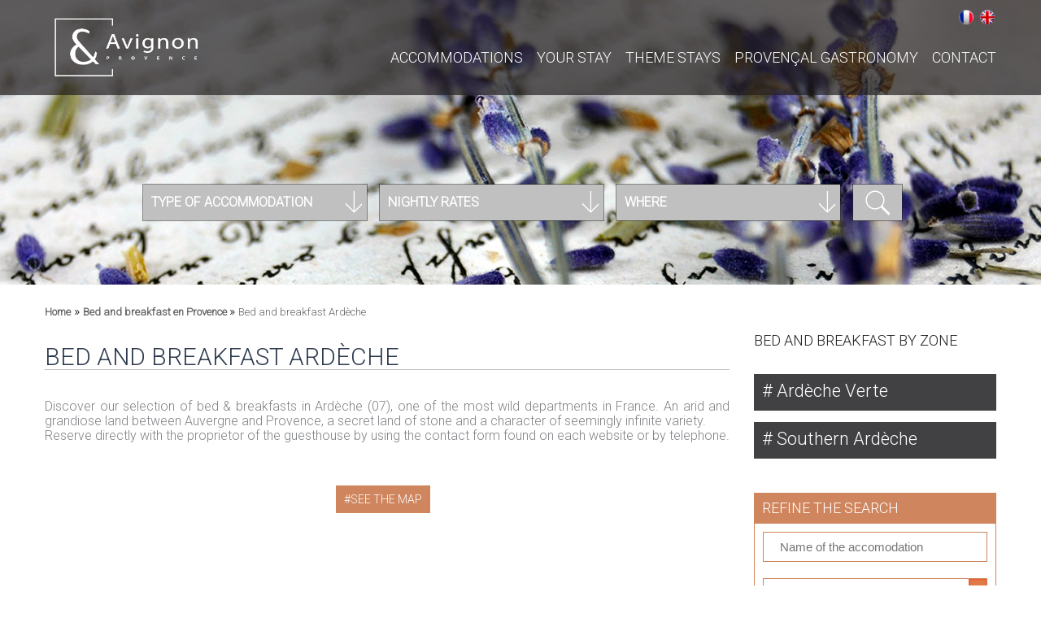

--- FILE ---
content_type: text/html; charset=utf-8
request_url: http://www.avignon-et-provence.com/en/bed-and-breakfast-provence/ardeche
body_size: 11964
content:
<!DOCTYPE html>
<html lang="en" dir="ltr"
  xmlns:content="http://purl.org/rss/1.0/modules/content/"
  xmlns:dc="http://purl.org/dc/terms/"
  xmlns:foaf="http://xmlns.com/foaf/0.1/"
  xmlns:og="http://ogp.me/ns#"
  xmlns:rdfs="http://www.w3.org/2000/01/rdf-schema#"
  xmlns:sioc="http://rdfs.org/sioc/ns#"
  xmlns:sioct="http://rdfs.org/sioc/types#"
  xmlns:skos="http://www.w3.org/2004/02/skos/core#"
  xmlns:xsd="http://www.w3.org/2001/XMLSchema#">
<head>
    <meta name="viewport" content="initial-scale=1" />
    <meta http-equiv="Content-Type" content="text/html; charset=utf-8" />
<link rel="shortcut icon" href="https://www.avignon-et-provence.com/sites/all/themes/avignon/favicon.ico" type="image/vnd.microsoft.icon" />
<link href="https://www.avignon-et-provence.com/en/bed-and-breakfast-provence/ardeche" rel="alternate" hreflang="en" />
<link href="https://www.avignon-et-provence.com/chambre-dhotes-provence/ardeche" rel="alternate" hreflang="fr" />
<link rel="canonical" href="https://www.avignon-et-provence.com/en/bed-and-breakfast-provence/ardeche" />
    <title>Bed and breakfast Ardèche | Avignon et Provence</title>
    <link type="text/css" rel="stylesheet" href="https://www.avignon-et-provence.com/sites/default/files/css/css_xE-rWrJf-fncB6ztZfd2huxqgxu4WO-qwma6Xer30m4.css" media="all" />
<link type="text/css" rel="stylesheet" href="https://www.avignon-et-provence.com/sites/default/files/css/css_EPsgvacVXxxhwhLr4DGj8P1D4es4L_QnnRJPHn_TJHE.css" media="all" />
<link type="text/css" rel="stylesheet" href="https://www.avignon-et-provence.com/sites/default/files/css/css_kd7U9YtAQBTqn4zxg4ft4e9YkcTjLhlBWxaghWH7W1w.css" media="all" />
<link type="text/css" rel="stylesheet" href="https://www.avignon-et-provence.com/sites/default/files/css/css_CfdQAFIixlNBSF4jwDBhjUtuANQfaliCzc6jCGQCW2A.css" media="all" />
    <script type="text/javascript" src="//code.jquery.com/jquery-1.10.2.js"></script>
<script type="text/javascript">
<!--//--><![CDATA[//><!--
window.jQuery || document.write("<script src='/sites/all/modules/jquery_update/replace/jquery/1.10/jquery.js'>\x3C/script>")
//--><!]]>
</script>
<script type="text/javascript" src="https://www.avignon-et-provence.com/sites/default/files/js/js_dWhBODswdXXk1M5Z5nyqNfGljmqwxUwAK9i6D0YSDNs.js"></script>
<script type="text/javascript" src="https://www.avignon-et-provence.com/sites/default/files/js/js_zgR-L828YQ2iiL3rv5babIUR-BtqC42medYIu7clhhQ.js"></script>
<script type="text/javascript" src="https://www.avignon-et-provence.com/sites/default/files/js/js_CA1XLfp52Dov8mN2N8TKm2w0_5RN0AbwIM26BrjK10M.js"></script>
<script type="text/javascript">
<!--//--><![CDATA[//><!--
jQuery.extend(Drupal.settings, {"basePath":"\/","pathPrefix":"en\/","ajaxPageState":{"theme":"avignon","theme_token":"6tt2BLqLC-zRTyTDd70qtVvi5ry2DZ4Awkft8McPu3I","js":{"\/\/code.jquery.com\/jquery-1.10.2.js":1,"0":1,"misc\/jquery-extend-3.4.0.js":1,"misc\/jquery.once.js":1,"misc\/drupal.js":1,"sites\/all\/modules\/responsive_menus\/styles\/sidr\/js\/responsive_menus_sidr.js":1,"sites\/all\/libraries\/sidr\/jquery.sidr.min.js":1,"sites\/all\/themes\/avignon\/js\/html5.js":1,"sites\/all\/themes\/avignon\/js\/modernizr.custom.js":1,"sites\/all\/themes\/avignon\/js\/jquery-ui.min.js":1,"sites\/all\/themes\/avignon\/js\/classie.js":1,"sites\/all\/themes\/avignon\/js\/clipboard.min.js":1,"sites\/all\/themes\/avignon\/js\/classie2.js":1,"sites\/all\/themes\/avignon\/js\/selectFx.js":1,"sites\/all\/themes\/avignon\/js\/wow.min.js":1,"sites\/all\/themes\/avignon\/js\/isotope.pkgd.min.js":1,"sites\/all\/themes\/avignon\/js\/greensock.js":1,"sites\/all\/themes\/avignon\/js\/freewall.js":1,"sites\/all\/themes\/avignon\/js\/masonry.pkgd.js":1,"sites\/all\/themes\/avignon\/js\/layerslider.transitions.js":1,"sites\/all\/themes\/avignon\/js\/layerslider.kreaturamedia.jquery.js":1,"sites\/all\/themes\/avignon\/js\/datepicker-fr.js":1},"css":{"modules\/system\/system.base.css":1,"modules\/system\/system.menus.css":1,"modules\/system\/system.messages.css":1,"modules\/system\/system.theme.css":1,"sites\/all\/modules\/date\/date_api\/date.css":1,"sites\/all\/modules\/date\/date_popup\/themes\/datepicker.1.7.css":1,"modules\/field\/theme\/field.css":1,"modules\/node\/node.css":1,"modules\/search\/search.css":1,"modules\/user\/user.css":1,"sites\/all\/modules\/views\/css\/views.css":1,"sites\/all\/modules\/ctools\/css\/ctools.css":1,"modules\/locale\/locale.css":1,"sites\/all\/libraries\/sidr\/stylesheets\/jquery.sidr.dark.css":1,"sites\/all\/themes\/avignon\/css\/reset.css":1,"sites\/all\/themes\/avignon\/css\/styles.css":1,"sites\/all\/themes\/avignon\/css\/anim-form.css":1,"sites\/all\/themes\/avignon\/css\/component.css":1,"sites\/all\/themes\/avignon\/css\/cs-select.css":1,"sites\/all\/themes\/avignon\/css\/animate.css":1,"sites\/all\/themes\/avignon\/css\/animate2.css":1,"sites\/all\/themes\/avignon\/css\/hover.css":1,"sites\/all\/themes\/avignon\/css\/responsive.css":1,"sites\/all\/themes\/avignon\/css\/layerslider.css":1,"sites\/all\/themes\/avignon\/css\/jquery-ui.css":1}},"responsive_menus":[{"selectors":["header .nav-wrap"],"trigger_txt":"\u003Cspan\u003E\u003C\/span\u003E\u003Cspan\u003E\u003C\/span\u003E\u003Cspan\u003E\u003C\/span\u003E","side":"right","speed":"200","media_size":"1100","displace":"1","renaming":"1","onOpen":"","onClose":"","responsive_menus_style":"sidr"}],"urlIsAjaxTrusted":{"\/en\/bed-and-breakfast-provence\/ardeche":true}});
//--><!]]>
</script>
   <script type="text/javascript" src="/sites/all/themes/avignon/js/custom.js.php"></script>
   <script type="text/javascript" src="https://maps.google.com/maps/api/js?key=AIzaSyABm8BotDUJNziWoUYUUsUd1wzVS8PrNRY"></script>
    <!--[if lt IE 9]><link rel="stylesheet" type="text/css" href="/sites/all/themes/avignon/css/ie.css" /><![endif]-->
    
    <style>
* {box-sizing: border-box}
.mySlides {display: none}
img {vertical-align: middle;}

/* Slideshow container */
.annonceurs_slideshow-container {
  max-width: 1000px;
  position: relative;
  margin: auto;
}

/* Fading animation */
.fade {
  -webkit-animation-name: fade;
  -webkit-animation-duration: 1.5s;
  animation-name: fade;
  animation-duration: 1.5s;
}

@-webkit-keyframes fade {
  from {opacity: .4} 
  to {opacity: 1}
}

@keyframes fade {
  from {opacity: .4} 
  to {opacity: 1}
}

/* On smaller screens, decrease text size */
@media only screen and (max-width: 300px) {
  .prev, .next,.text {font-size: 11px}
}
</style>
    
    
</head>
<body class="html not-front not-logged-in no-sidebars page-bed-and-breakfast-provence page-bed-and-breakfast-provence-ardeche i18n-en">
<!-- Google Tag Manager -->
<noscript><iframe src="//www.googletagmanager.com/ns.html?id=GTM-MM5Q2W"
height="0" width="0" style="display:none;visibility:hidden"></iframe></noscript>
<script>(function(w,d,s,l,i){w[l]=w[l]||[];w[l].push({'gtm.start':
new Date().getTime(),event:'gtm.js'});var f=d.getElementsByTagName(s)[0],
j=d.createElement(s),dl=l!='dataLayer'?'&l='+l:'';j.async=true;j.src=
'//www.googletagmanager.com/gtm.js?id='+i+dl;f.parentNode.insertBefore(j,f);
})(window,document,'script','dataLayer','GTM-MM5Q2W');</script>
<!-- End Google Tag Manager -->
        <div id="header" class="sb-slidebar sb-left">
        <header>

            <div id="topbar">
                <div class="container_large">
                   <div style="margin-top: 8px;">
                      <div class="region region-topbar">
    <div id="block-locale-language" class="block block-locale">

    
  <div class="content">
    <ul class="language-switcher-locale-url"><li class="fr first"><a href="/chambre-dhotes-provence/ardeche" class="language-link" xml:lang="fr" hreflang="fr">Français</a></li>
<li class="en last active"><a href="/en/bed-and-breakfast-provence/ardeche" class="language-link active" xml:lang="en" hreflang="en">English</a></li>
</ul>  </div>
</div>
  </div>
                    </div>
                </div>
            </div>
            
            <div class="container_large">
                <div id="logo" style="margin-top: 20px; margin-bottom: 20px;">
                    <a href="/en">
                        <img src="/sites/all/themes/avignon/img/Logo-AvignonEtProvence.png" width="180" height="77"/>
                    </a>
                </div>
                <nav class=" menu menu--ferdinand nav-wrap">
                    <ul class="menu"><li class="first expanded"><a href="/en/accommodations-provence" title="">Accommodations</a><ul class="menu"><li class="first leaf"><a href="/en/bed-and-breakfast-provence" title="">Bed and breakfast</a></li>
<li class="leaf"><a href="/en/campsites-provence" title="">Campsites</a></li>
<li class="leaf"><a href="/en/hotels-provence" title="">Hotels</a></li>
<li class="leaf"><a href="/en/vacation-rental-provence" title="">Vacation rental</a></li>
<li class="last leaf"><a href="https://www.avignon-et-provence.com/carte-provence" title="Accommodation on the map">See the map</a></li>
</ul></li>
<li class="leaf"><a href="/en/weekend-provence/your-stay" title="">Your stay</a></li>
<li class="expanded"><a href="/en/weekend-provence" title="">Theme stays</a><ul class="menu"><li class="first leaf"><a href="/en/weekend-provence/art-culture" title="">Art &amp; Culture</a></li>
<li class="leaf"><a href="/en/weekend-provence/gastronomy" title="">Gastronomy</a></li>
<li class="leaf"><a href="/en/weekend-provence/leisure" title="">Leisure</a></li>
<li class="leaf"><a href="/en/weekend-provence/oenology" title="">Oenology</a></li>
<li class="leaf"><a href="/en/weekend-provence/romantic" title="">Romantic</a></li>
<li class="leaf"><a href="/en/weekend-provence/sport" title="">Sport</a></li>
<li class="leaf"><a href="/en/weekend-provence/unusual" title="">Unusual</a></li>
<li class="expanded"><a href="/en/tourism-provence" title="">Touristic guide</a><ul class="menu"><li class="first leaf"><a href="/en/tourism-provence/alpes-de-haute-provence" title="">Alpes de Haute Provence</a></li>
<li class="leaf"><a href="/en/tourism-provence/ardeche" title="">Ardèche</a></li>
<li class="leaf"><a href="/en/tourism-provence/bouches-rhone" title="">Bouches du Rhône</a></li>
<li class="leaf"><a href="/en/tourism-provence/drome" title="">Drôme</a></li>
<li class="leaf"><a href="/en/tourism-provence/alpes-maritimes" title="">The Alpes maritimes</a></li>
<li class="leaf"><a href="/en/tourism-provence/gard" title="">The Gard</a></li>
<li class="leaf"><a href="/en/tourism-provence/var" title="">Var</a></li>
<li class="last leaf"><a href="/en/tourism-provence/vaucluse" title="">Vaucluse</a></li>
</ul></li>
<li class="last leaf"><a href="/en/weekend-provence/wellness" title="">Wellness</a></li>
</ul></li>
<li class="leaf"><a href="/en/way-life/provencal-gastronomy" title="">Provençal gastronomy</a></li>
<li class="last leaf"><a href="mailto:contact@avignon-et-provence.com" title="">CONTACT</a></li>
</ul>      
                </nav>
            </div>

            
            
        </header>
    </div>  
        
    <section class="layerSlider" id="img_header" style="width: 100%;">
            <div class="ls-slide" style="width: 100%; height: 100%;" data-ls="transition2d:1;timeshift:-1000;">
                        <img src="/sites/all/themes/avignon/img/slider_home3.jpg" class="ls-bg" style="width: 100%; height: 100%; margin:0;" />
                                            </div>
            
        <div class="container_large">
                        <form method="GET" name="search_hebergement" action="/en/search-accommodations">                           
                <div class="form_selection">
                    <div class="rouge">      
                                       
                        <select name="types" class="cs-select cs-skin-border">
                            <option  value="202">Bed and breakfast</option><option  value="204">Vacation rental</option><option  value="206">Hotels</option><option  value="208">Campsites</option>   
                            <option value="all">All</option>  
                            <option selected="selected" disabled hidden value="all">Type of accommodation</option> 
                        </select>                    </div>
                    <div class="orange">
                                                <select name="tarifs" class="cs-select cs-skin-border">
                            <option  value="0--99">less than 99€</option><option  value="99--149">between 100 and 149€</option><option  value="149--9999">more than 150€</option>    
                            <option value="all">All</option>  
                            <option selected="selected" disabled hidden value="all">Nightly rates</option> 
                        </select>                    </div>
                    <div class="orange_clair">
                                                <select name="departements" class="cs-select cs-skin-border">
                            <option  value="724">Alpes de Haute Provence</option><option  value="118">Alpes maritimes</option><option  value="855">Ardèche</option><option  value="1068">Bouches du Rhône</option><option  value="984">Drôme</option><option  value="350">Gard</option><option  value="553">Var</option><option  value="71">Vaucluse</option>    
                            <option value="all">All</option>  
                            <option selected="selected" disabled hidden value="all">Where</option> 
                        </select>                    </div>
                    <div class="recherche jaune">
                            <input class="button" type="submit" value="">
                    </div>
                </div>
            </form>
            
        </div>    </section>        <section id="page_contenu">
        <div class="container_large">
            <div class="col2_3">       
            
                <div id="bloc_une" class=" wow fadeInDown">
                    </div>
                                   <div id="breadcrumb">
            <div class="breadcrumb"><a href="/en">Home</a> » <a href="/en/bed-and-breakfast-provence">Bed and breakfast en Provence </a> » <span class="active active-trail">Bed and breakfast Ardèche</span></div>        </div>    
            <div class="description" class="wow fadeInDown">
                                <h1>Bed and breakfast Ardèche</h1>
                            </div>
              <div class="region region-content">
    <div id="block-system-main" class="block block-system">

    
  <div class="content">
    <div id="liste">

            <div>
                <div class="liens_cat">
                                </div>
                <br />
            </div><div class="description"><p>Discover our selection of bed &amp; breakfasts in Ardèche (07), one of the most wild departments in France. An arid and grandiose land between Auvergne and Provence, a secret land of stone and a character of seemingly infinite variety.</p><p>Reserve directly with the proprietor of the guesthouse by using the contact form found on each website or by telephone.</p><br /><br /></div>
            <div>
                <div class="liens_cat">
                                    <a href="/en/map-provence/?1=1&departement=855&type=202" class="bleu lien_diese">See the map</a>
                </div>
                <br />
            </div>                <div id="liste">
                </div>
                                </div>

    <div class="separation wow fadeInDown"></div>

            <div>
                <div class="liens_cat">
                                    <a href="/en/bed-and-breakfast-provence/alpes-de-haute-provence" class="rouge lien_diese">alpes de haute provence</a>
                                    <a href="/en/bed-and-breakfast-provence/alpes-maritimes" class="orange lien_diese">alpes maritimes</a>
                                    <a href="/en/bed-and-breakfast-provence/ardeche" class="orange_clair lien_diese">ardèche</a>
                                    <a href="/en/bed-and-breakfast-provence/bouches-rhone" class="jaune lien_diese">bouches du rhône</a>
                                    <a href="/en/bed-and-breakfast-provence/drome" class="rouge lien_diese">drôme</a>
                                    <a href="/en/bed-and-breakfast-provence/gard" class="orange lien_diese">gard</a>
                                    <a href="/en/bed-and-breakfast-provence/var" class="orange_clair lien_diese">var</a>
                                    <a href="/en/bed-and-breakfast-provence/vaucluse" class="jaune lien_diese">vaucluse</a>
                                </div>
                <div class="liens">
                    <a href="/en/bed-and-breakfast-provence">
                        <span>see all the destinations</span>
                        <div>
                            <div class="croix_plus"></div>
                        </div>
                    </a>
                </div>
            </div>  </div>
</div>
  </div>
        </div>
                <div id="sidebar" class="col1_3">
                            <div class="bloc_cat wow fadeInDown">
                    <p>Bed and breakfast by zone</p>
    
                    <a href="/en/bed-and-breakfast-provence/ardeche-verte" class="cat lien_diese">
                        Ardèche Verte                    </a>
    
                    <a href="/en/bed-and-breakfast-provence/southern-ardeche" class="cat lien_diese">
                        Southern Ardèche                    </a>
                    
                </div> 
                <div class="bloc_recherche wow fadeInDown">
                    <p>Refine the search</p>
                    <div class="recherche">
                        <form method="GET" name="search_hebergement" action="/en/recherche-hebergements">        
                            <div class="liste contain">
                                                        <div class="cs-select cs-skin-border date" tabindex="0">
                            <span class="cs-placeholder">
                                <input type="text" class="autocomplete_hebergement" name="nid" id="nid" value="" placeholder="Name of the accomodation" />
                            </span>
                        </div>    
<script>
jQuery(function() {
    var availableTags = [
{url: "/en/campsites-provence/camping-pont-davignon.html", label: " Camping du Pont d’Avignon ****"},{url: "/en/vacation-rental-provence/bonheur-de-malan.html", label: "Au bonheur de Malan"},{url: "/en/bed-and-breakfast-provence/chant-sorgues.html", label: "Au Chant des Sorgues"},{url: "/en/tourist-guides-provence/avignon-gourmet-tours.html", label: "Avignon Gourmet Tours"},{url: "/en/vacation-rental-provence/cabanes-grands-cepages.html", label: "Cabanes des Grands Cépages"},{url: "/en/campsites-provence/camping-de-durance.html", label: "Camping de la Durance"},{url: "/en/campsites-provence/camping-garrigon.html", label: "Camping Le Garrigon ****"},{url: "/en/campsites-provence/camping-voconce.html", label: "Camping le Voconce ***"},{url: "/en/cellars-wine-bars-provence/cave-verger-papes.html", label: "Cave du Verger des Papes"},{url: "/en/vacation-rental-provence/chateau-de-blauzac.html", label: "Château de Blauzac"},{url: "/en/vineyard-provence/chateau-pesquie.html", label: "Château Pesquié"},{url: "/en/caterer-provence/chefhome.html", label: "Chef@home"},{url: "/en/golf-provence/dolce-fregate-golf-club.html", label: "Dolce Fregate Golf Club"},{url: "/en/vineyard-provence/domaine-aureto.html", label: "Domaine Aureto"},{url: "/en/vacation-rental-provence/domaine-de-conillieres.html", label: "Domaine de Conillières"},{url: "/en/hotels-provence/domaine-de-manville.html", label: "Domaine de Manville *****"},{url: "/en/hotels-provence/domaine-andeols.html", label: "Domaine des Andéols"},{url: "/en/vacation-rental-provence/domaine-peyre.html-0", label: "Domaine des Peyre"},{url: "/en/vineyard-provence/domaine-grand-veneur-alain-jaume.html", label: "Domaine Grand Veneur - Alain Jaume"},{url: "/en/bed-and-breakfast-provence/domaine-parpaille.html", label: "Domaine La Parpaille"},{url: "/en/wine-tourism-provence/domaine-saint-amant.html", label: "Domaine Saint Amant"},{url: "/en/vineyard-provence/domaine-saint-amant.html", label: "Domaine Saint-Amant"},{url: "/en/hotels-provence/cote-olivades.html", label: "Du Côté des Olivades"},{url: "/en/tourist-guides-provence/elora-tours-provence.html", label: "Elora Tours Provence"},{url: "/en/flights-microlights-other-planes-provence/fly-sorgue-ventoux.html", label: "Fly Sorgue Ventoux"},{url: "/en/language-courses-provence/franci-discendum-bois-charmant.html", label: "Franci Discendum & Au Bois Charmant"},{url: "/en/artists-and-galleries-provence/galerie-rahim-najfar.html", label: "Galerie Rahim Najfar"},{url: "/en/golf-provence/golf-club-barbaroux.html", label: "Golf Club Barbaroux"},{url: "/en/cooking-classes-provence/gourmet-cooking-class-provence.html", label: "Gourmet Cooking Class in Provence"},{url: "/en/hotels-provence/hostellerie-de-labbaye-de-celle.html", label: "Hostellerie de l'Abbaye de la Celle"},{url: "/en/hotels-provence/hotel-b-design-spa.html", label: "Hôtel B Design & Spa *****"},{url: "/en/bed-and-breakfast-provence/inca.html", label: "Inca"},{url: "/en/caterer-provence/iris-chef-prive.html", label: "Iris - Chef privé"},{url: "/en/vacation-rental-provence/jas-parpaillous.html", label: "Jas des Parpaillous"},{url: "/en/bed-and-breakfast-provence/knowing-and-cooking-black-truffles.html", label: "Knowing and cooking the black truffles"},{url: "/en/hotels-provence/divine-comedie.html", label: "La Divine Comédie"},{url: "/en/artists-and-galleries-provence/filaventure-musee-brun-de-vian-tiran.html", label: "La Filaventure Musée Brun de Vian-Tiran"},{url: "/en/vacation-rental-provence/maison-grignan.html", label: "La Maison - Grignan"},{url: "/en/bed-and-breakfast-provence/maison-de-leonie.html", label: "La Maison de Léonie"},{url: "/en/vacation-rental-provence/maison-lamanon.html", label: "La Maison des Lamanon"},{url: "/en/vacation-rental-provence/maison-saint-amant.html", label: "La Maison Saint-Amant"},{url: "/en/bed-and-breakfast-provence/meridienne.html", label: "La Méridienne"},{url: "/en/bed-and-breakfast-provence/moutiere.html", label: "La Moutière"},{url: "/en/bed-and-breakfast-provence/part-anges.html", label: "La Part des Anges"},{url: "/en/vacation-rental-provence/roulotte-chic-boheme.html", label: "La Roulotte Chic & Bohème"},{url: "/en/restaurants-provence/terrasse-davids.html", label: "La Terrasse des Davids"},{url: "/en/vacation-rental-provence/tiny-house-mas-ecoliers.html", label: "La Tiny House du Mas des Écoliers"},{url: "/en/restaurants-provence/bistrot-de-laupiho-domaine-de-manville.html", label: "Le bistrot de l'Aupiho - Domaine de Manville"},{url: "/en/hotels-provence/bois-dames.html", label: "Le Bois des Dames"},{url: "/en/vacation-rental-provence/cabanon-242.html", label: "Le Cabanon 2.42"},{url: "/en/bed-and-breakfast-provence/clos-cypres.html", label: "Le Clos des Cyprès"},{url: "/en/vacation-rental-provence/complot.html", label: "Le Complot"},{url: "/en/vacation-rental-provence/domaine-de-canaille.html", label: "Le Domaine de Canaille"},{url: "/en/restaurants-provence/domaine-de-chabanne.html", label: "Le Domaine de Chabanne"},{url: "/en/vacation-rental-provence/domaine-de-barielle.html", label: "Le Domaine de La Barielle"},{url: "/en/vineyard-provence/domaine-de-citadelle.html", label: "Le Domaine de La Citadelle"},{url: "/en/cellars-wine-bars-provence/fournil-davids.html", label: "Le Fournil des Davids"},{url: "/en/restaurants-provence/jas.html", label: "Le Jas"},{url: "/en/hotels-provence/jas-de-gordes.html", label: "Le Jas de Gordes"},{url: "/en/vacation-rental-provence/mas-dhullias.html", label: "Le Mas d'Hullias"},{url: "/en/vacation-rental-provence/mas-de-quintine.html", label: "Le Mas de la Quintine"},{url: "/en/bed-and-breakfast-provence/mas-de-larrivette.html-0", label: "Le mas de l’Arrivette"},{url: "/en/bed-and-breakfast-provence/mas-romarins.html", label: "Le Mas des Romarins"},{url: "/en/bed-and-breakfast-provence/mas-fleurs-dhilaire.html", label: "Le Mas les Fleurs d'Hilaire"},{url: "/en/restaurants-provence/restaurant-moulin.html", label: "Le restaurant du Moulin"},{url: "/en/wine-tourism-provence/tresor-oliviers.html", label: "Le Trésor des Oliviers"},{url: "/en/tourist-guides-provence/convives-de-lafleur.html", label: "Les Convives de Lafleur"},{url: "/en/vineyard-provence/davids.html", label: "Les Davids"},{url: "/en/bed-and-breakfast-provence/jardins-dazur-evancy.html", label: "Les Jardins d’Azur - Evancy"},{url: "/en/hotels-provence/lou-calen.html", label: "Lou Calen"},{url: "/en/tourist-guides-provence/luberon-wine-gourmet.html", label: "Luberon Wine Gourmet"},{url: "/en/bed-and-breakfast-provence/maison-1643.html", label: "Maison 1643"},{url: "/en/bed-and-breakfast-provence/maison-chenet-entre-vigne-et-garrigue.html", label: "Maison Chenet, Entre Vigne et Garrigue"},{url: "/en/bed-and-breakfast-provence/maison-valvert-absoluut-valvert.html", label: "Maison Valvert - Absoluut Valvert"},{url: "/en/bed-and-breakfast-provence/mas-de-lesperance.html", label: "Mas de l'Espérance"},{url: "/en/educational-farms-provence/mas-de-galliniere.html", label: "Mas de la Gallinière"},{url: "/en/bed-and-breakfast-provence/mas-roses-gordes.html", label: "Mas des Roses à Gordes"},{url: "/en/campsites-provence/monplaisir.html", label: "Monplaisir"},{url: "/en/bed-and-breakfast-provence/numero-15-confidences.html", label: "Numéro 15 – Les Confidences "},{url: "/en/bed-and-breakfast-provence/prieure-madelene.html", label: "Prieuré La Madelène"},{url: "/en/caterer-provence/privilege-gastrohome.html", label: "Privilège gastro'home"},{url: "/en/vacation-rental-provence/provence-living.html", label: "Provence living"},{url: "/en/tourist-guides-provence/provence-organisation.html", label: "Provence Organisation"},{url: "/en/restaurants-provence/restaurant-gastronomique-mirande.html", label: "Restaurant gastronomique La Mirande*"},{url: "/en/artists-and-galleries-provence/retour-de-voyage-gallery.html", label: "Retour de Voyage gallery "},{url: "/en/vineyard-provence/terre-de-mistral.html", label: "Terre de Mistral"},{url: "/en/bed-and-breakfast-provence/vignoble-simian.html", label: "Vignoble Simian"},{url: "/en/vacation-rental-provence/vila-bali.html", label: "Vila Bali"},{url: "/en/tourist-guides-provence/wine-safari.html", label: "Wine Safari"},    ];
    jQuery( "#nid" ).autocomplete({
        source: availableTags,
        select: function( event, ui ) {
            document.location = ui.item.url;
        }
    });
});
</script>                                                       </div>
                            <div class="liste contain select_villes">
                                                         <select name="villes" class="cs-select cs-skin-border">
                            <option  value="387">Aigues-Mortes</option><option  value="686">Aix-en-Provence</option><option  value="356">Alès</option><option  value="358">Anduze</option><option  value="132">Ansouis</option><option  value="133">Apt</option><option  value="505">Arles</option><option  value="329">Avignon</option><option  value="195">Barbentane</option><option  value="2222">Bargème</option><option  value="3054">Barjac</option><option  value="284">Beaumes de Venise</option><option  value="23837">Bédarrides</option><option  value="2623">Bédoin</option><option  value="27961">Berrias</option><option  value="24681">Besse-sur-Issole</option><option  value="28351">Blauzac</option><option  value="3137">Bollène</option><option  value="134">Bonnieux</option><option  value="3146">Brignoles</option><option  value="286">Carpentras</option><option  value="545">Cassis </option><option  value="1006">Castillon-du-Gard</option><option  value="131">Cavaillon</option><option  value="28159">CHANTEMERLE-LES-GRIGNAN</option><option  value="26480">Châteauneuf de Gadagne</option><option  value="244">Châteauneuf-du-Pape</option><option  value="27984">Châteaurenard</option><option  value="20658">Collias</option><option  value="2007">Cotignac</option><option  value="246">Courthézon</option><option  value="3005">Crillon-le-Brave</option><option  value="24679">Cruis</option><option  value="28316">Crupies</option><option  value="21063">Cucuron</option><option  value="2146">Entrechaux</option><option  value="2834">Esparron-de-Verdon</option><option  value="2522">Eygalières</option><option  value="2344">Fayence</option><option  value="2346">Flayosc</option><option  value="303">Fontaine de Vaucluse</option><option  value="20967">Gargas</option><option  value="27876">Gaujac</option><option  value="301">Gigondas</option><option  value="135">Gordes</option><option  value="1163">Goult</option><option  value="669">Grasse</option><option  value="24921">Graveson</option><option  value="992">Grignan</option><option  value="136">Isle sur la Sorgue</option><option  value="26156">Jonquerettes</option><option  value="27480">Joucas</option><option  value="3091">La Bastide-des-Jourdans</option><option  value="24472">La Cadière d'Azur</option><option  value="550">La Ciotat</option><option  value="27920">La Roque d'Anthéron</option><option  value="442">La Roque sur Cèze</option><option  value="2428">La Roque sur Pernes</option><option  value="3139">La Tour d'Aigues</option><option  value="462">Lacoste</option><option  value="20576">Laudun - L'Ardoise</option><option  value="28045">Lauris</option><option  value="1547">Le Barroux</option><option  value="22879">Le Castellet</option><option  value="20573">Le Paradou</option><option  value="28003">Le Thor</option><option  value="23211">Le Thoronet</option><option  value="521">Les Baux de Provence</option><option  value="548">Les Saintes-Maries de la Mer</option><option  value="313">Lourmarin</option><option  value="527">Maillane</option><option  value="2352">Malaucène</option><option  value="25407">Manosque</option><option  value="2635">Marsanne</option><option  value="552">Marseille</option><option  value="2524">Maubec</option><option  value="3301">Maussanne-les-Alpilles</option><option  value="2426">Mazan</option><option  value="1110">Ménerbes</option><option  value="2274">Merindol</option><option  value="2721">Moissac-Bellevue</option><option  value="2627">Montauroux</option><option  value="1000">Montbrun les bains</option><option  value="3145">Montélimar</option><option  value="3238">Montjoyer</option><option  value="3326">Montréal-les-Sources</option><option  value="27942">Mormoiron</option><option  value="3302">Mornas</option><option  value="2520">Mouriès</option><option  value="729">Moustiers-Sainte-Marie</option><option  value="466">Nîmes</option><option  value="199">Noves</option><option  value="994">Nyons</option><option  value="1541">Oppède le Vieux</option><option  value="249">Orange</option><option  value="25906">Orsan</option><option  value="453">Pernes les fontaines</option><option  value="27543">Peypin d’Aigues</option><option  value="28177">Piolenc</option><option  value="3141">Pont-Saint-Esprit</option><option  value="20641">Pouzilhac</option><option  value="20410">Remoulins</option><option  value="3325">Rémuzat</option><option  value="3230">Richerenches</option><option  value="20966">Robion</option><option  value="314">Roussillon</option><option  value="20739">Rustrel and Gignac</option><option  value="1073">Saignon</option><option  value="373">Saint Laurent des Arbres</option><option  value="24619">Saint Martin de Crau</option><option  value="675">Saint Saturnin-les-Apt</option><option  value="3381">Saint-Gilles</option><option  value="2082">Saint-Maximin-la-Sainte-Baume</option><option  value="25872">Saint-Montan</option><option  value="995">Saint-Paul-Trois-Chateaux</option><option  value="1017">Saint-Quentin-la-Poterie</option><option  value="2090">Saint-Raphaël</option><option  value="523">Saint-Rémy-de-Provence</option><option  value="697">Saint-Tropez</option><option  value="679">Salon de Provence</option><option  value="3359">Sarrians</option><option  value="288">Sault</option><option  value="3343">Sauve</option><option  value="290">Séguret</option><option  value="2228">Simiane-la-Rotonde</option><option  value="996">Suze la Rousse</option><option  value="26413">Suzette</option><option  value="525">Tarascon</option><option  value="1985">Tavel & Lirac</option><option  value="824">Toulon</option><option  value="20586">Tournon-sur-Rhône</option><option  value="432">Uzès</option><option  value="292">Vaison la Romaine</option><option  value="867">Vallon Pont d'Arc</option><option  value="846">Vals-les-Bains</option><option  value="20672">Velleron</option><option  value="671">Vence</option><option  value="458">Vers-Pont-du-Gard</option><option  value="362">Vézénobres</option><option  value="3212">Viens</option><option  value="333">Villeneuve-lez-Avignon</option><option  value="998">Visan</option><option  value="3143">Viviers</option><option  value="24954">Volonne</option>    
                            <option value="all">All</option>  
                            <option selected="selected" disabled hidden value="all">City</option> 
                        </select>                            </div>
                            <div class="liste contain">
                                               
                        <select name="types" class="cs-select cs-skin-border">
                            <option  value="202">Bed and breakfast</option><option  value="204">Vacation rental</option><option  value="206">Hotels</option><option  value="208">Campsites</option>   
                            <option value="all">All</option>  
                            <option selected="selected" disabled hidden value="all">Type of accommodation</option> 
                        </select>                            </div>
                            <div class="liste contain">
                                                        <select name="departements" class="cs-select cs-skin-border">
                            <option  value="724">Alpes de Haute Provence</option><option  value="118">Alpes maritimes</option><option  value="855">Ardèche</option><option  value="1068">Bouches du Rhône</option><option  value="984">Drôme</option><option  value="350">Gard</option><option  value="553">Var</option><option  value="71">Vaucluse</option>    
                            <option value="all">All</option>  
                            <option selected="selected" disabled hidden value="all">Where</option> 
                        </select>                            </div>
                            <div class="liste contain">
                                                        <select name="tarifs" class="cs-select cs-skin-border">
                            <option  value="0--99">less than 99€</option><option  value="99--149">between 100 and 149€</option><option  value="149--9999">more than 150€</option>    
                            <option value="all">All</option>  
                            <option selected="selected" disabled hidden value="all">Nightly rates</option> 
                        </select>                            </div>
                            <div class="liste contain">
                                                        <select name="sejours" class="cs-select cs-skin-border">
                            <option  value="611">Art & Culture</option><option  value="619">Gastronomy</option><option  value="630">Leisure</option><option  value="713">Oenology</option><option  value="715">Romantic</option><option  value="599">Sport</option><option  value="584">Unusual</option><option  value="733">Wellness</option><option  value="643">Your stay</option>    
                            <option value="all">All</option>  
                            <option selected="selected" disabled hidden value="all">Theme stays</option> 
                        </select>                            </div>
                            <div class="checkbox contain">
                                
                    <div class="div_equipements">
                        <p class="title_checkboxes more_checkboxes">The amenities</p>
                        <span class="more_checkboxes more_checkboxes_link">see more</span>
                                                <div style="display: none;">
                                                    <p class="input_checkbox"><input type="checkbox" name="equipements[]"   value="918" /><label>Air-conditioning</label></p><p class="input_checkbox"><input type="checkbox" name="equipements[]"   value="1173" /><label>Baby paraphernalia</label></p><p class="input_checkbox"><input type="checkbox" name="equipements[]"   value="27749" /><label>Bar</label></p><p class="input_checkbox"><input type="checkbox" name="equipements[]"   value="23632" /><label>bassin sensoriel</label></p><p class="input_checkbox"><input type="checkbox" name="equipements[]"   value="1174" /><label>Bicycle</label></p><p class="input_checkbox"><input type="checkbox" name="equipements[]"   value="27405" /><label>Board games</label></p><p class="input_checkbox"><input type="checkbox" name="equipements[]"   value="25903" /><label>Charging points for electric cars</label></p><p class="input_checkbox"><input type="checkbox" name="equipements[]"   value="25902" /><label>Electric courtesy car at your disposal upon reserving</label></p><p class="input_checkbox"><input type="checkbox" name="equipements[]"   value="927" /><label>Fireplace</label></p><p class="input_checkbox"><input type="checkbox" name="equipements[]"   value="1176" /><label>Gym</label></p><p class="input_checkbox"><input type="checkbox" name="equipements[]"   value="23626" /><label>Hammam</label></p><p class="input_checkbox"><input type="checkbox" name="equipements[]"   value="1172" /><label>Handicap access</label></p><p class="input_checkbox"><input type="checkbox" name="equipements[]"   value="917" /><label>Heating</label></p><p class="input_checkbox"><input type="checkbox" name="equipements[]"   value="1175" /><label>High-Tech</label></p><p class="input_checkbox"><input type="checkbox" name="equipements[]"   value="1104" /><label>jacuzzi</label></p><p class="input_checkbox"><input type="checkbox" name="equipements[]"   value="24815" /><label>Minibar</label></p><p class="input_checkbox"><input type="checkbox" name="equipements[]"   value="27409" /><label>No pets allowed</label></p><p class="input_checkbox"><input type="checkbox" name="equipements[]"   value="925" /><label>Parking</label></p><p class="input_checkbox"><input type="checkbox" name="equipements[]"   value="27407" /><label>Petanque</label></p><p class="input_checkbox"><input type="checkbox" name="equipements[]"   value="928" /><label>Pets welcome</label></p><p class="input_checkbox"><input type="checkbox" name="equipements[]"   value="920" /><label>Restaurant</label></p><p class="input_checkbox"><input type="checkbox" name="equipements[]"   value="23628" /><label>Sauna</label></p><p class="input_checkbox"><input type="checkbox" name="equipements[]"   value="23287" /><label>SPA</label></p><p class="input_checkbox"><input type="checkbox" name="equipements[]"   value="926" /><label>Spa, Jacuzzi, Hammam, Sauna</label></p><p class="input_checkbox"><input type="checkbox" name="equipements[]"   value="916" /><label>Swimming-pool</label></p><p class="input_checkbox"><input type="checkbox" name="equipements[]"   value="922" /><label>Table d'hote</label></p><p class="input_checkbox"><input type="checkbox" name="equipements[]"   value="1177" /><label>Telephone</label></p><p class="input_checkbox"><input type="checkbox" name="equipements[]"   value="924" /><label>Television</label></p><p class="input_checkbox"><input type="checkbox" name="equipements[]"   value="919" /><label>Tennis</label></p><p class="input_checkbox"><input type="checkbox" name="equipements[]"   value="923" /><label>WIFI</label></p>    
                        </div>
                    </div>
<script>
jQuery(function() {
    jQuery( ".more_checkboxes" ).on('click', function() {
        jQuery(this).parent().find('div').toggle();
    });
    jQuery( ".div_equipements label" ).on('click', function() {
        if (jQuery(this).parent().find('input').is(':checked')) {
            jQuery(this).parent().find('input').prop( "checked", false );
        } else {
            jQuery(this).parent().find('input').prop( "checked", true );
        }
    });
});
</script>                                                       </div>
                            <div class=" submit hvr-rectangle-out">
                                <input class=" " type="submit" name="affiner" value="refine">
                            </div>
                        </form>
                    </div>
                </div>                         
            <div class="bloc_guide wow fadeInDown">
                    <p>The essentials</p>
                    <div>
                        <div class="bloc contain">
                            <p><a href="/en/sinholes-and-caves/caverne-pont-darc">Caverne du Pont d'Arc</a></p>                           
                            <div class="effect-oscar">
                                <img src="https://www.avignon-et-provence.com/sites/default/files/styles/260_169/public/incontournables/images/caverne-pont-arc-panneau-chevaux.jpg?itok=7Pkh4QYV" />                                 
                                <a href="/en/sinholes-and-caves/caverne-pont-darc">Read more</a>                               			
                            </div>
                                                        <div class="bloc_legende">
                                <div class="legende">
                                    <div>
                                        <p>
                                        The magnificent replica of the Chauvet Cave
                                        </p>
                                    </div>
                                    <div class="croix_plus guide"></div>
                                </div>
                            </div>
                                                    </div>
                                    <div class="bloc contain">
                            <p><a href="/en/natural-sites/gorges-ardeche">The Gorges of the Ardèche</a></p>                           
                            <div class="effect-oscar">
                                <img src="https://www.avignon-et-provence.com/sites/default/files/styles/260_169/public/incontournables/images/07-gorges-ardeche-vignette.jpg?itok=mfJohZaB" />                                 
                                <a href="/en/natural-sites/gorges-ardeche">Read more</a>                               			
                            </div>
                                                        <div class="bloc_legende">
                                <div class="legende">
                                    <div>
                                        <p>
                                        A masterpiece of nature                                        </p>
                                    </div>
                                    <div class="croix_plus guide"></div>
                                </div>
                            </div>
                                                    </div>
                                    <div class="bloc contain">
                            <p><a href="/en/sinholes-and-caves/aven-dorgnac">The Aven d'Orgnac</a></p>                           
                            <div class="effect-oscar">
                                <img src="https://www.avignon-et-provence.com/sites/default/files/styles/260_169/public/incontournables/images/07-aven-orgnac.jpg?itok=236YpTQo" />                                 
                                <a href="/en/sinholes-and-caves/aven-dorgnac">Read more</a>                               			
                            </div>
                                                        <div class="bloc_legende">
                                <div class="legende">
                                    <div>
                                        <p>
                                        A spectacular and natural wonderland                                        </p>
                                    </div>
                                    <div class="croix_plus guide"></div>
                                </div>
                            </div>
                                                    </div>
                            </div>
                            </div>
       
                                <div class="liens">
                <a href="/en/tourism-provence/ardeche">
                    <span>Let yourself be guided</span>
                    <div>
                        <div class="croix_plus"></div>
                    </div>
                </a>
            </div>
                    </div>
            </section>
    <footer>
        <div class="container_large">
            <div id="col_footer">
                <div class="col col_un">
                    <div>
                        <span>accommodations</span>
                        <ul class="menu"><li class="first leaf"><a href="https://www.avignon-et-provence.com/en/bed-and-breakfast-provence" title="">Bed &amp; Breakfast</a></li>
<li class="leaf"><a href="https://www.avignon-et-provence.com/en/vacation-rental-provence" title="">Vacation Rental</a></li>
<li class="leaf"><a href="https://www.avignon-et-provence.com/en/hotels-provence" title="">Hotels</a></li>
<li class="leaf"><a href="https://www.avignon-et-provence.com/en/campsites-provence" title="">Campsites</a></li>
<li class="last leaf"><a href="https://www.avignon-et-provence.com/en/promotion" title="">Last minute offers</a></li>
</ul>   
                    </div>
                    <div>
                        <span>events</span>
                        <ul class="menu"><li class="first leaf"><a href="https://www.avignon-et-provence.com/en/way-life/provencal-gastronomy/agenda-markets-provence" title="">Markets of Provence</a></li>
<li class="leaf"><a href="https://www.avignon-et-provence.com/en/weekend-provence/provence-vacations/group-special" title="Come to Provence with the family or with friends throughout the year!">Group Special</a></li>
<li class="leaf"><a href="https://www.avignon-et-provence.com/en/weekend-provence/provence-vacations" title="">Holidays in Provence</a></li>
<li class="leaf"><a href="https://www.avignon-et-provence.com/week-end-provence/vacances-provence/ponts-de-mai" title="Séjours en mai sous le soleil de Provence">Les Ponts de Mai</a></li>
<li class="last leaf"><a href="https://www.avignon-et-provence.com/week-end-provence/vacances-provence/vacances-dete" title="Idées séjours pour les vacances d&#039;été en Provence">Vacances d&#039;été</a></li>
</ul>   
                    </div>
                </div>
                <div class="col col_deux">
                    <div>
                        <span>Visitor's Guide</span>
                        <ul class="menu"><li class="first leaf"><a href="https://www.avignon-et-provence.com/en/tourism-provence/avignon" title="">Avignon</a></li>
<li class="leaf"><a href="/en/tourism-provence/mont-ventoux" title="">Mont Ventoux countryside</a></li>
<li class="leaf"><a href="/en/tourism-provence/luberon" title="">The Luberon</a></li>
<li class="leaf"><a href="/en/tourism-provence/aix-en-provence-countryside" title="">Aix-en-Provence countryside</a></li>
<li class="leaf"><a href="/en/tourism-provence/alpilles" title="">The Alpilles</a></li>
<li class="leaf"><a href="/en/tourism-provence/camargue" title="">Camargue</a></li>
<li class="leaf"><a href="/en/tourism-provence/haute-provence" title="">Haute Provence</a></li>
<li class="last leaf"><a href="/en/tourism-provence/french-riviera" title="">The French Riviera</a></li>
</ul>   
                    </div>
                </div>
                <div class="col col_trois">
                    <div>
                        <span>themes</span>
                        <ul class="menu"><li class="first leaf"><a href="https://www.avignon-et-provence.com/en/accommodations-provence/hotel-pool" title="">Hotel with pool in Provence</a></li>
<li class="leaf"><a href="https://www.avignon-et-provence.com/en/accommodations-provence/hotel-spa" title="">Hotels with spa in Provence</a></li>
<li class="leaf"><a href="https://www.avignon-et-provence.com/en/attraction" title="">Attractions</a></li>
<li class="leaf"><a href="https://www.avignon-et-provence.com/en/monuments" title="">Monuments</a></li>
<li class="leaf"><a href="https://www.avignon-et-provence.com/en/museum" title="">Museums in Provence</a></li>
<li class="leaf"><a href="https://www.avignon-et-provence.com/en/parks-and-gardens" title="">Parks and Gardens</a></li>
<li class="leaf"><a href="https://www.avignon-et-provence.com/en/local-products" title="">Local products</a></li>
<li class="leaf"><a href="https://www.avignon-et-provence.com/en/natural-sites" title="">Natural sites</a></li>
<li class="leaf"><a href="https://www.avignon-et-provence.com/en/traditions" title="">Traditions</a></li>
<li class="last leaf"><a href="https://www.avignon-et-provence.com/en/way-life/provencal-gastronomy" title="">Provencal gastronomy</a></li>
</ul>   
                    </div>
                </div>
                <div class="col col_quatre">
                    <div>
  <!--                       <div>
                            <span>
                                                                <a href="/en/become-member">
                                Become a member                                </a>
                            </span>
                        </div>
 -->
                        
                        <div class="rs">
                            <a class="facebook" href="https://www.facebook.com/avignon.provence" target="_blank">
                                <img src="/sites/all/themes/avignon/img/fb.png" alt="facebook" title="facebook" />
                            </a>
                            <a class="instagram" href="https://www.instagram.com/avignonetprovence/" target="_blank">
                                <img src="/sites/all/themes/avignon/img/insta.png" alt="instagram" title="instagram" />
                            </a>
                            <!-- <a class="google" href="https://plus.google.com/110375763962709642452" target="_blank">
                                <img src="/sites/all/themes/avignon/img/google.png" alt="google+" title="google+" />
                            </a>
                            -->
                        </div>

                        <div class="newsletter">
                            <p>newsletter</p>
                            <!--
                                                        <form action="http://cookies.quai13.com/t/j/s/qltklr/" method="post" id="subForm">
                                <input id="fieldEmail" name="cm-qltklr-qltklr" placeholder="Email" type="email" class="email"  required />
                                <input class="button" type="submit" value="OK" />
                            </form>-->
                            <form class="sendinblue-signup-subscribe-form" action="/en/bed-and-breakfast-provence/ardeche" method="post" id="sendinblue-signup-subscribe-block-newsletter-en-form" accept-charset="UTF-8"><div><div id="sendinblue-newsletter-20-mergefields" class="sendinblue-newsletter-mergefields"><div class="form-item form-type-textfield form-item-fields-EMAIL">
  <label for="edit-fields-email">Email <span class="form-required" title="This field is required.">*</span></label>
 <input style="width:100%;box-sizing:border-box;" type="text" id="edit-fields-email" name="fields[EMAIL]" value="" size="60" maxlength="128" class="form-text required" />
</div>
</div><input type="hidden" name="form_build_id" value="form-pMebt4uL_fOmDCAdzobjSS96tMCYdHYNb5O1Ee5o4NY" />
<input type="hidden" name="form_id" value="sendinblue_signup_subscribe_block_newsletter_en_form" />
<input type="submit" id="edit-submit" name="op" value="OK" class="form-submit" /></div></form>                        </div>
                    </div>
                </div>
            </div>
        </div>
        <div id="copyright">
            <a href="/en/user">Member's space</a> | 
                        <a href="/en/legal-notices">Legal Notices</a> | 
                        <a href="/en/credits">Credits</a>
        </div>
    </footer>
        <a href="#" class="scrollToTop">Scroll To Top</a>
 </div>   
      

<script>
var slideIndex = 0;
showSlidesAccueil();

function showSlidesAccueil() {
  var i;
  var slides = document.getElementsByClassName("mySlides");
  for (i = 0; i < slides.length; i++) {
    slides[i].style.display = "none";
  }
  slideIndex++;
  if (slideIndex > slides.length) {slideIndex = 1}
  slides[slideIndex-1].style.display = "block";
  setTimeout(showSlidesAccueil, 4000); // Change image every 2 seconds
}
</script>    
    
</body>
</html>

--- FILE ---
content_type: text/javascript
request_url: https://www.avignon-et-provence.com/sites/default/files/js/js_zgR-L828YQ2iiL3rv5babIUR-BtqC42medYIu7clhhQ.js
body_size: 2638
content:
/**
 * @file
 * Integrate Sidr library with Responsive Menus.
 */
(function ($) {
  /**
   * Preparation for each element Sidr will affect.
   */
  function sidr_it(menuElement, ind, iteration, $windowWidth) {
    // Only apply if window size is correct.
    var $media_size = iteration.media_size || 768;
    // Call Sidr with our settings.
    $(menuElement).once('responsive-menus-sidr', function() {
      var $id = 'sidr-' + ind;
      var $wrapper_id = 'sidr-wrapper-' + ind;
      $(this).before('<div id="' + $wrapper_id + '"><a id="' + $id + '-button" href="#' + $id + '">' + iteration.trigger_txt + '</a></div>');
      $('#' + $wrapper_id).hide();
      if ($windowWidth <= $media_size) {
        $('#' + $wrapper_id).show();
        $(this).hide();
      }
      // Set 1/0 to true/false respectively.
      $.each(iteration, function(key, value) {
        if (value == 0) {
          iteration[key] = false;
        }
        if (value == 1) {
          iteration[key] = true;
        }
      });
      // Sidr power go.
      $('#' + $id + '-button').sidr({
        name: $id || "sidr",
        speed: parseInt(iteration.speed) || 200,
        side: iteration.side || "left",
        source: iteration.selectors[ind] || "#main-menu",
        displace: iteration.displace,
        renaming: iteration.renaming,
        onOpen: function() { eval(iteration.onOpen); } || function() {},
        onClose: function() { eval(iteration.onClose); } || function() {}
      });
    });
  }


  /**
   * Main loop.
   */
  Drupal.behaviors.responsive_menus_sidr = {
    attach: function (context, settings) {
      settings.responsive_menus = settings.responsive_menus || {};
      var $windowWidth = window.innerWidth || document.documentElement.clientWidth || document.body.clientWidth;
      $.each(settings.responsive_menus, function(ind, iteration) {
        if (iteration.responsive_menus_style != 'sidr') {
          return true;
        }
        if (!iteration.selectors.length) {
          return;
        }
        // Iterate each selector.
        $.each(iteration.selectors, function(index, value) {
          // Stop if there is no menu element.
          if ($(value).length < 1) {
            return true;
          }
          // Multi-level (selector hits multiple ul's).
          if ($(value).length > 1) {
              $(value).each(function(val_index) {
                if (!$(this).parents('ul').length) {
                  sidr_it(this, index, iteration, $windowWidth);
                }
              });
            }
            else {
              // Single level.
              sidr_it(value, index, iteration, $windowWidth);
            }
        });
      });

      // Handle window resizing.
      $(window).resize(function() {
        // Window width with legacy browsers.
        $windowWidth = window.innerWidth || document.documentElement.clientWidth || document.body.clientWidth;
        $.each(settings.responsive_menus, function(ind, iteration) {
          if (iteration.responsive_menus_style != 'sidr') {
            return true;
          }
          if (!iteration.selectors.length) {
            return;
          }
          // Iterate each selector.
          $.each(iteration.selectors, function(index, value) {
            // Stop if there is no menu element.
            if ($(value).length < 1) {
              return true;
            }
            var $wrapper_id = 'sidr-wrapper-' + index;
            $media_size = iteration.media_size || 768;
            if ($windowWidth <= $media_size) {
              if (!$(value).hasClass('sidr-hidden')) {
                $('#' + $wrapper_id).show();
                $(value).hide().addClass('sidr-hidden');
              }
            }
            else {
              if ($(value).hasClass('sidr-hidden')) {
                $('#' + $wrapper_id).hide();
                $(value).show().removeClass('sidr-hidden');
              }
            }
          });
        });
      });
    }
  };
}(jQuery));
;
/*! Sidr - v1.2.1 - 2013-11-06
 * https://github.com/artberri/sidr
 * Copyright (c) 2013 Alberto Varela; Licensed MIT */
(function(e){var t=!1,i=!1,n={isUrl:function(e){var t=RegExp("^(https?:\\/\\/)?((([a-z\\d]([a-z\\d-]*[a-z\\d])*)\\.)+[a-z]{2,}|((\\d{1,3}\\.){3}\\d{1,3}))(\\:\\d+)?(\\/[-a-z\\d%_.~+]*)*(\\?[;&a-z\\d%_.~+=-]*)?(\\#[-a-z\\d_]*)?$","i");return t.test(e)?!0:!1},loadContent:function(e,t){e.html(t)},addPrefix:function(e){var t=e.attr("id"),i=e.attr("class");"string"==typeof t&&""!==t&&e.attr("id",t.replace(/([A-Za-z0-9_.\-]+)/g,"sidr-id-$1")),"string"==typeof i&&""!==i&&"sidr-inner"!==i&&e.attr("class",i.replace(/([A-Za-z0-9_.\-]+)/g,"sidr-class-$1")),e.removeAttr("style")},execute:function(n,s,a){"function"==typeof s?(a=s,s="sidr"):s||(s="sidr");var r,d,l,c=e("#"+s),u=e(c.data("body")),f=e("html"),p=c.outerWidth(!0),g=c.data("speed"),h=c.data("side"),m=c.data("displace"),v=c.data("onOpen"),y=c.data("onClose"),x="sidr"===s?"sidr-open":"sidr-open "+s+"-open";if("open"===n||"toggle"===n&&!c.is(":visible")){if(c.is(":visible")||t)return;if(i!==!1)return o.close(i,function(){o.open(s)}),void 0;t=!0,"left"===h?(r={left:p+"px"},d={left:"0px"}):(r={right:p+"px"},d={right:"0px"}),u.is("body")&&(l=f.scrollTop(),f.css("overflow-x","hidden").scrollTop(l)),m?u.addClass("sidr-animating").css({width:u.width(),position:"absolute"}).animate(r,g,function(){e(this).addClass(x)}):setTimeout(function(){e(this).addClass(x)},g),c.css("display","block").animate(d,g,function(){t=!1,i=s,"function"==typeof a&&a(s),u.removeClass("sidr-animating")}),v()}else{if(!c.is(":visible")||t)return;t=!0,"left"===h?(r={left:0},d={left:"-"+p+"px"}):(r={right:0},d={right:"-"+p+"px"}),u.is("body")&&(l=f.scrollTop(),f.removeAttr("style").scrollTop(l)),u.addClass("sidr-animating").animate(r,g).removeClass(x),c.animate(d,g,function(){c.removeAttr("style").hide(),u.removeAttr("style"),e("html").removeAttr("style"),t=!1,i=!1,"function"==typeof a&&a(s),u.removeClass("sidr-animating")}),y()}}},o={open:function(e,t){n.execute("open",e,t)},close:function(e,t){n.execute("close",e,t)},toggle:function(e,t){n.execute("toggle",e,t)},toogle:function(e,t){n.execute("toggle",e,t)}};e.sidr=function(t){return o[t]?o[t].apply(this,Array.prototype.slice.call(arguments,1)):"function"!=typeof t&&"string"!=typeof t&&t?(e.error("Method "+t+" does not exist on jQuery.sidr"),void 0):o.toggle.apply(this,arguments)},e.fn.sidr=function(t){var i=e.extend({name:"sidr",speed:200,side:"left",source:null,renaming:!0,body:"body",displace:!0,onOpen:function(){},onClose:function(){}},t),s=i.name,a=e("#"+s);if(0===a.length&&(a=e("<div />").attr("id",s).appendTo(e("body"))),a.addClass("sidr").addClass(i.side).data({speed:i.speed,side:i.side,body:i.body,displace:i.displace,onOpen:i.onOpen,onClose:i.onClose}),"function"==typeof i.source){var r=i.source(s);n.loadContent(a,r)}else if("string"==typeof i.source&&n.isUrl(i.source))e.get(i.source,function(e){n.loadContent(a,e)});else if("string"==typeof i.source){var d="",l=i.source.split(",");if(e.each(l,function(t,i){d+='<div class="sidr-inner">'+e(i).html()+"</div>"}),i.renaming){var c=e("<div />").html(d);c.find("*").each(function(t,i){var o=e(i);n.addPrefix(o)}),d=c.html()}n.loadContent(a,d)}else null!==i.source&&e.error("Invalid Sidr Source");return this.each(function(){var t=e(this),i=t.data("sidr");i||(t.data("sidr",s),"ontouchstart"in document.documentElement?(t.bind("touchstart",function(e){e.originalEvent.touches[0],this.touched=e.timeStamp}),t.bind("touchend",function(e){var t=Math.abs(e.timeStamp-this.touched);200>t&&(e.preventDefault(),o.toggle(s))})):t.click(function(e){e.preventDefault(),o.toggle(s)}))})}})(jQuery);;
